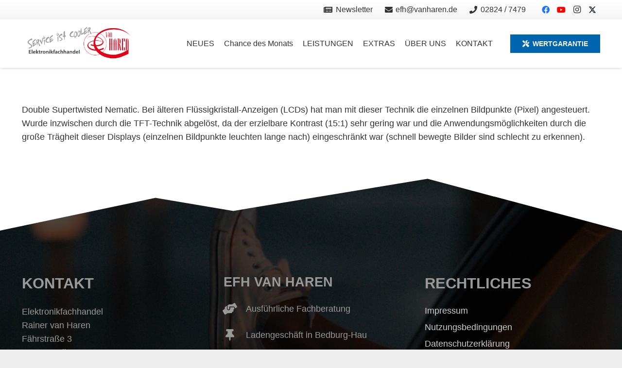

--- FILE ---
content_type: text/css
request_url: https://vanharen.de/wp-content/cache/autoptimize/css/autoptimize_single_be5c904dec1bc5b934ec74375f5975b1.css?ver=6.8.3
body_size: 1624
content:
.ui-timepicker-inline{display:inline}#ui-timepicker-div{padding:.2em}.ui-timepicker-table{display:inline-table;width:0}.ui-timepicker-table table{margin:.15em 0 0;border-collapse:collapse}.ui-timepicker-hours,.ui-timepicker-minutes{padding:.2em}.ui-timepicker-table .ui-timepicker-title{line-height:1.8em;text-align:center}.ui-timepicker-table td{padding:.1em;width:2.2em}.ui-timepicker-table th.periods{padding:.1em;width:2.2em}.ui-timepicker-table td span{display:block;padding:.2em .3em .2em .5em;width:1.2em;text-align:right;text-decoration:none}.ui-timepicker-table td a{display:block;padding:.2em .3em .2em .5em;width:1.2em;cursor:pointer;text-align:right;text-decoration:none}.ui-timepicker .ui-timepicker-buttonpane{background-image:none;margin:.7em 0 0;padding:0 .2em;border-left:0;border-right:0;border-bottom:0}.ui-timepicker .ui-timepicker-buttonpane button{margin:.5em .2em .4em;cursor:pointer;padding:.2em .6em .3em;width:auto;overflow:visible}.ui-timepicker .ui-timepicker-close{float:right}.ui-timepicker .ui-timepicker-now{float:left}.ui-timepicker .ui-timepicker-deselect{float:left}input[type=date].input-gray,input[type=text].input-gray,input[type=time].input-gray{background:#efefef;border:1px solid #ccc;box-shadow:none;color:#333}.widget .extended-settings .collapse-toggle{cursor:pointer}.widget .op-widget-description{display:block;font-size:11px;line-height:17px;color:#666}.post-type-op-set .ui-timepicker{background:#444;margin-top:5px}.post-type-op-set .ui-timepicker .ui-timepicker-table .ui-timepicker-title{color:#fff;text-align:center;font-weight:700}.post-type-op-set .ui-timepicker .ui-timepicker-table .ui-timepicker-hours{border-right:1px solid #fff}.post-type-op-set .ui-timepicker .ui-timepicker-table table.ui-timepicker th.periods{color:#fff;font-weight:700;padding-right:5px}.post-type-op-set .ui-timepicker .ui-timepicker-table table.ui-timepicker td.ui-timepicker-hour-cell a,.post-type-op-set .ui-timepicker .ui-timepicker-table table.ui-timepicker td.ui-timepicker-minute-cell a{color:#fff;cursor:pointer;display:inline-block;padding-left:3px;padding-right:3px;border:1px solid transparent}.post-type-op-set .ui-timepicker .ui-timepicker-table table.ui-timepicker td.ui-timepicker-hour-cell a:hover,.post-type-op-set .ui-timepicker .ui-timepicker-table table.ui-timepicker td.ui-timepicker-minute-cell a:hover{border-color:#0074a2}.post-type-op-set .ui-timepicker .ui-timepicker-table table.ui-timepicker td.ui-timepicker-hour-cell a.ui-state-active,.post-type-op-set .ui-timepicker .ui-timepicker-table table.ui-timepicker td.ui-timepicker-hour-cell a.ui-state-active:hover,.post-type-op-set .ui-timepicker .ui-timepicker-table table.ui-timepicker td.ui-timepicker-minute-cell a.ui-state-active,.post-type-op-set .ui-timepicker .ui-timepicker-table table.ui-timepicker td.ui-timepicker-minute-cell a.ui-state-active:hover{background:#0074a2;border-color:transparent}.post-type-op-set .ui-datepicker{background:#444;margin-top:5px}.post-type-op-set .ui-datepicker .ui-datepicker-calendar thead th{color:#fff}.post-type-op-set .ui-datepicker .ui-datepicker-header{position:relative}.post-type-op-set .ui-datepicker .ui-datepicker-header a.ui-datepicker-next,.post-type-op-set .ui-datepicker .ui-datepicker-header a.ui-datepicker-prev{display:inline-block;position:absolute;cursor:pointer;top:0;color:transparent;width:22px}.post-type-op-set .ui-datepicker .ui-datepicker-header a.ui-datepicker-next:before,.post-type-op-set .ui-datepicker .ui-datepicker-header a.ui-datepicker-prev:before{color:#fff;background:#0074a2;display:inline-block;padding:2px 7px}.post-type-op-set .ui-datepicker .ui-datepicker-header a.ui-datepicker-prev{left:5px}.post-type-op-set .ui-datepicker .ui-datepicker-header a.ui-datepicker-prev:before{content:'<'}.post-type-op-set .ui-datepicker .ui-datepicker-header a.ui-datepicker-next{right:5px}.post-type-op-set .ui-datepicker .ui-datepicker-header a.ui-datepicker-next:before{content:'>'}.post-type-op-set .ui-datepicker .ui-datepicker-header .ui-datepicker-title{display:block;text-align:center;margin-top:5px;color:#fff}.post-type-op-set .ui-datepicker .ui-state-default{display:inline-block;width:25px;padding-top:3px;padding-bottom:3px;color:#fff;text-decoration:none;text-align:center;border:1px solid transparent}.post-type-op-set .ui-datepicker .ui-state-default:hover{border-color:#0074a2}.post-type-op-set .ui-datepicker .ui-state-default.ui-state-active{background:#0074a2}.post-type-op-set .ui-datepicker .ui-datepicker-today a.ui-state-highlight{background:#2b2b2b}.post-type-op-set .ui-datepicker .ui-datepicker-unselectable span.ui-state-default{background:#333;cursor:default}.post-type-op-set .ui-datepicker .ui-datepicker-unselectable span.ui-state-default:hover{border-color:transparent}table.form-opening-hours{width:100%;max-width:500px;margin:auto}table.form-opening-hours tbody td{padding-left:0;padding-right:0}table.form-opening-hours tbody td.col-times{width:60%}table.form-opening-hours tbody td.col-times table.period-table{width:100%}table.form-opening-hours tbody td.col-times table.period-table tr.period .input-timepicker{width:70px;box-shadow:none;background:#efefef;border:1px solid #ccc;text-align:center}table.form-opening-hours tbody td.col-times table.period-table tr.period .col-time-end,table.form-opening-hours tbody td.col-times table.period-table tr.period .col-time-start{width:40%;text-align:center}table.form-opening-hours tbody td.col-times table.period-table tr.period .col-delete-period{width:20%;text-align:left}table.form-opening-hours tbody td.col-times table.period-table tr.period .col-delete-period .delete-period{color:red;border:1px solid red;background:#fbe9e9;box-shadow:none;padding-top:3px}table.form-opening-hours tbody td.col-name{width:20%;font-weight:700}table.form-opening-hours tbody td.col-options{width:10%}table.form-opening-hours tbody td.col-options .add-period{color:green;border:1px solid green;background:#bef4be;box-shadow:none;padding-top:4px}@media (max-width:782px){table.form-opening-hours td,table.form-opening-hours th{display:table-cell}}@media (max-width:530px){table.form-opening-hours .input-timepicker{font-size:12px}table.form-opening-hours .button{padding:3px 5px}}.field h4.heading{margin-bottom:0}.field h4.heading+p{margin-top:5px}.field h4.heading+p>small{font-size:12px}table.op-holidays{width:100%}table.op-holidays .col-name{width:50%}table.op-holidays .col-date-end,table.op-holidays .col-date-start{width:20%}table.op-holidays .col-remove{width:10%}table.op-holidays .col-remove .remove-holiday{color:red;border:1px solid red;background:#fbe9e9;box-shadow:none;padding-top:3px}.button.add-holiday{margin:5px 3px}table.op-irregular-openings{width:100%}table.op-irregular-openings .op-irregular-opening .col-date,table.op-irregular-openings .op-irregular-opening .col-name,table.op-irregular-openings .op-irregular-opening .col-time-end,table.op-irregular-openings .op-irregular-opening .col-time-start{width:18%}table.op-irregular-openings .op-irregular-opening .col-remove{width:10%}table.op-irregular-openings .op-irregular-opening .col-remove .button-remove{color:red;border:1px solid red;background:#fbe9e9;box-shadow:none;padding-top:3px}.button.add-io{margin:5px 3px}span.op-period-time{display:block}.op-list-overview .highlighted,tr.op-row-day.highlighted td,tr.op-row-day.highlighted th{color:green}span.op-period-time.highlighted{color:green}span.op-closed{color:red}span.op-open{color:green}span.op-next-period,span.op-today{display:block}.op-holiday.highlighted td{color:green}.op-list-holidays .highlighted{color:green}.op-irregular-openings tr.op-irregular-opening.highlighted td,.op-irregular-openings tr.op-irregular-opening.highlighted th{color:green}.op-irregular-openings dd.highlighted,.op-irregular-openings dt.highlighted{color:green}.op-admin-notice-buttons{margin-top:10px}.op-admin-notice-buttons a.button{display:inline-block;margin:0 5px 0 0}